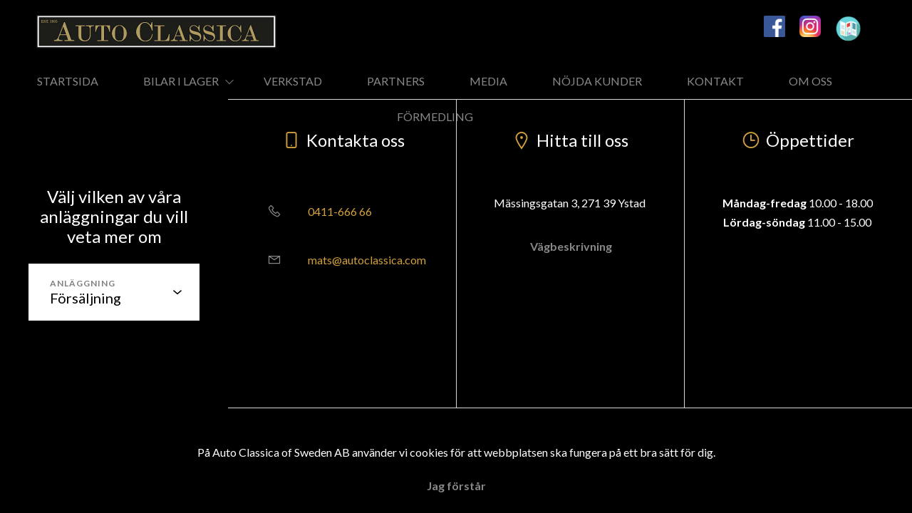

--- FILE ---
content_type: text/html; charset=UTF-8
request_url: https://www.autoclassica.com/media/macbook-air-on-desk_4460x4460-1/
body_size: 6910
content:
<!DOCTYPE html>
<html lang="sv-SE">

<head>
    <meta charset="UTF-8" />
    <meta http-equiv="X-UA-Compatible" content="IE=edge">
    <meta name="viewport" content="width=device-width, initial-scale=1" >
    <!--[if lt IE 9]>
        <script src="//cdnjs.cloudflare.com/ajax/libs/html5shiv/3.7.3/html5shiv.min.js"></script>
        <script src="//cdnjs.cloudflare.com/ajax/libs/respond.js/1.4.2/respond.min.js"></script>
    <![endif]-->
    <meta name='robots' content='index, follow, max-image-preview:large, max-snippet:-1, max-video-preview:-1' />
	<style>img:is([sizes="auto" i], [sizes^="auto," i]) { contain-intrinsic-size: 3000px 1500px }</style>
	
	<!-- This site is optimized with the Yoast SEO plugin v25.4 - https://yoast.com/wordpress/plugins/seo/ -->
	<title>macbook-air-on-desk_4460x4460 (1) - Auto Classica of Sweden AB</title>
	<link rel="canonical" href="https://www.autoclassica.com/media/macbook-air-on-desk_4460x4460-1/" />
	<meta property="og:locale" content="sv_SE" />
	<meta property="og:type" content="article" />
	<meta property="og:title" content="macbook-air-on-desk_4460x4460 (1) - Auto Classica of Sweden AB" />
	<meta property="og:url" content="https://www.autoclassica.com/media/macbook-air-on-desk_4460x4460-1/" />
	<meta property="og:site_name" content="Auto Classica of Sweden AB" />
	<meta property="article:modified_time" content="2019-01-31T12:18:48+00:00" />
	<meta property="og:image" content="https://www.autoclassica.com/media/macbook-air-on-desk_4460x4460-1" />
	<meta property="og:image:width" content="3072" />
	<meta property="og:image:height" content="2048" />
	<meta property="og:image:type" content="image/jpeg" />
	<meta name="twitter:card" content="summary_large_image" />
	<script type="application/ld+json" class="yoast-schema-graph">{"@context":"https://schema.org","@graph":[{"@type":"WebPage","@id":"https://www.autoclassica.com/media/macbook-air-on-desk_4460x4460-1/","url":"https://www.autoclassica.com/media/macbook-air-on-desk_4460x4460-1/","name":"macbook-air-on-desk_4460x4460 (1) - Auto Classica of Sweden AB","isPartOf":{"@id":"https://www.autoclassica.com/#website"},"primaryImageOfPage":{"@id":"https://www.autoclassica.com/media/macbook-air-on-desk_4460x4460-1/#primaryimage"},"image":{"@id":"https://www.autoclassica.com/media/macbook-air-on-desk_4460x4460-1/#primaryimage"},"thumbnailUrl":"https://d1tvhb2wb3kp6.cloudfront.net/uploads/sites/85/2019/01/macbook-air-on-desk_4460x4460-1.jpg","datePublished":"2019-01-31T12:18:36+00:00","dateModified":"2019-01-31T12:18:48+00:00","breadcrumb":{"@id":"https://www.autoclassica.com/media/macbook-air-on-desk_4460x4460-1/#breadcrumb"},"inLanguage":"sv-SE","potentialAction":[{"@type":"ReadAction","target":["https://www.autoclassica.com/media/macbook-air-on-desk_4460x4460-1/"]}]},{"@type":"ImageObject","inLanguage":"sv-SE","@id":"https://www.autoclassica.com/media/macbook-air-on-desk_4460x4460-1/#primaryimage","url":"https://d1tvhb2wb3kp6.cloudfront.net/uploads/sites/85/2019/01/macbook-air-on-desk_4460x4460-1.jpg","contentUrl":"https://d1tvhb2wb3kp6.cloudfront.net/uploads/sites/85/2019/01/macbook-air-on-desk_4460x4460-1.jpg","width":3072,"height":2048},{"@type":"BreadcrumbList","@id":"https://www.autoclassica.com/media/macbook-air-on-desk_4460x4460-1/#breadcrumb","itemListElement":[{"@type":"ListItem","position":1,"name":"Home","item":"https://www.autoclassica.com/"},{"@type":"ListItem","position":2,"name":"Media","item":"https://www.autoclassica.com/media/"},{"@type":"ListItem","position":3,"name":"macbook-air-on-desk_4460x4460 (1)"}]},{"@type":"WebSite","@id":"https://www.autoclassica.com/#website","url":"https://www.autoclassica.com/","name":"Auto Classica of Sweden AB","description":"","potentialAction":[{"@type":"SearchAction","target":{"@type":"EntryPoint","urlTemplate":"https://www.autoclassica.com/?s={search_term_string}"},"query-input":{"@type":"PropertyValueSpecification","valueRequired":true,"valueName":"search_term_string"}}],"inLanguage":"sv-SE"}]}</script>
	<!-- / Yoast SEO plugin. -->


		<!-- This site uses the Google Analytics by ExactMetrics plugin v8.6.2 - Using Analytics tracking - https://www.exactmetrics.com/ -->
		<!-- Note: ExactMetrics is not currently configured on this site. The site owner needs to authenticate with Google Analytics in the ExactMetrics settings panel. -->
					<!-- No tracking code set -->
				<!-- / Google Analytics by ExactMetrics -->
		<link rel='stylesheet' id='wp-block-library-css' href='//www.autoclassica.com/wp-includes/css/dist/block-library/style.min.css?ver=6.8.1' type='text/css' media='all' />
<style id='classic-theme-styles-inline-css' type='text/css'>
/*! This file is auto-generated */
.wp-block-button__link{color:#fff;background-color:#32373c;border-radius:9999px;box-shadow:none;text-decoration:none;padding:calc(.667em + 2px) calc(1.333em + 2px);font-size:1.125em}.wp-block-file__button{background:#32373c;color:#fff;text-decoration:none}
</style>
<style id='global-styles-inline-css' type='text/css'>
:root{--wp--preset--aspect-ratio--square: 1;--wp--preset--aspect-ratio--4-3: 4/3;--wp--preset--aspect-ratio--3-4: 3/4;--wp--preset--aspect-ratio--3-2: 3/2;--wp--preset--aspect-ratio--2-3: 2/3;--wp--preset--aspect-ratio--16-9: 16/9;--wp--preset--aspect-ratio--9-16: 9/16;--wp--preset--color--black: #000000;--wp--preset--color--cyan-bluish-gray: #abb8c3;--wp--preset--color--white: #ffffff;--wp--preset--color--pale-pink: #f78da7;--wp--preset--color--vivid-red: #cf2e2e;--wp--preset--color--luminous-vivid-orange: #ff6900;--wp--preset--color--luminous-vivid-amber: #fcb900;--wp--preset--color--light-green-cyan: #7bdcb5;--wp--preset--color--vivid-green-cyan: #00d084;--wp--preset--color--pale-cyan-blue: #8ed1fc;--wp--preset--color--vivid-cyan-blue: #0693e3;--wp--preset--color--vivid-purple: #9b51e0;--wp--preset--gradient--vivid-cyan-blue-to-vivid-purple: linear-gradient(135deg,rgba(6,147,227,1) 0%,rgb(155,81,224) 100%);--wp--preset--gradient--light-green-cyan-to-vivid-green-cyan: linear-gradient(135deg,rgb(122,220,180) 0%,rgb(0,208,130) 100%);--wp--preset--gradient--luminous-vivid-amber-to-luminous-vivid-orange: linear-gradient(135deg,rgba(252,185,0,1) 0%,rgba(255,105,0,1) 100%);--wp--preset--gradient--luminous-vivid-orange-to-vivid-red: linear-gradient(135deg,rgba(255,105,0,1) 0%,rgb(207,46,46) 100%);--wp--preset--gradient--very-light-gray-to-cyan-bluish-gray: linear-gradient(135deg,rgb(238,238,238) 0%,rgb(169,184,195) 100%);--wp--preset--gradient--cool-to-warm-spectrum: linear-gradient(135deg,rgb(74,234,220) 0%,rgb(151,120,209) 20%,rgb(207,42,186) 40%,rgb(238,44,130) 60%,rgb(251,105,98) 80%,rgb(254,248,76) 100%);--wp--preset--gradient--blush-light-purple: linear-gradient(135deg,rgb(255,206,236) 0%,rgb(152,150,240) 100%);--wp--preset--gradient--blush-bordeaux: linear-gradient(135deg,rgb(254,205,165) 0%,rgb(254,45,45) 50%,rgb(107,0,62) 100%);--wp--preset--gradient--luminous-dusk: linear-gradient(135deg,rgb(255,203,112) 0%,rgb(199,81,192) 50%,rgb(65,88,208) 100%);--wp--preset--gradient--pale-ocean: linear-gradient(135deg,rgb(255,245,203) 0%,rgb(182,227,212) 50%,rgb(51,167,181) 100%);--wp--preset--gradient--electric-grass: linear-gradient(135deg,rgb(202,248,128) 0%,rgb(113,206,126) 100%);--wp--preset--gradient--midnight: linear-gradient(135deg,rgb(2,3,129) 0%,rgb(40,116,252) 100%);--wp--preset--font-size--small: 13px;--wp--preset--font-size--medium: 20px;--wp--preset--font-size--large: 36px;--wp--preset--font-size--x-large: 42px;--wp--preset--spacing--20: 0.44rem;--wp--preset--spacing--30: 0.67rem;--wp--preset--spacing--40: 1rem;--wp--preset--spacing--50: 1.5rem;--wp--preset--spacing--60: 2.25rem;--wp--preset--spacing--70: 3.38rem;--wp--preset--spacing--80: 5.06rem;--wp--preset--shadow--natural: 6px 6px 9px rgba(0, 0, 0, 0.2);--wp--preset--shadow--deep: 12px 12px 50px rgba(0, 0, 0, 0.4);--wp--preset--shadow--sharp: 6px 6px 0px rgba(0, 0, 0, 0.2);--wp--preset--shadow--outlined: 6px 6px 0px -3px rgba(255, 255, 255, 1), 6px 6px rgba(0, 0, 0, 1);--wp--preset--shadow--crisp: 6px 6px 0px rgba(0, 0, 0, 1);}:where(.is-layout-flex){gap: 0.5em;}:where(.is-layout-grid){gap: 0.5em;}body .is-layout-flex{display: flex;}.is-layout-flex{flex-wrap: wrap;align-items: center;}.is-layout-flex > :is(*, div){margin: 0;}body .is-layout-grid{display: grid;}.is-layout-grid > :is(*, div){margin: 0;}:where(.wp-block-columns.is-layout-flex){gap: 2em;}:where(.wp-block-columns.is-layout-grid){gap: 2em;}:where(.wp-block-post-template.is-layout-flex){gap: 1.25em;}:where(.wp-block-post-template.is-layout-grid){gap: 1.25em;}.has-black-color{color: var(--wp--preset--color--black) !important;}.has-cyan-bluish-gray-color{color: var(--wp--preset--color--cyan-bluish-gray) !important;}.has-white-color{color: var(--wp--preset--color--white) !important;}.has-pale-pink-color{color: var(--wp--preset--color--pale-pink) !important;}.has-vivid-red-color{color: var(--wp--preset--color--vivid-red) !important;}.has-luminous-vivid-orange-color{color: var(--wp--preset--color--luminous-vivid-orange) !important;}.has-luminous-vivid-amber-color{color: var(--wp--preset--color--luminous-vivid-amber) !important;}.has-light-green-cyan-color{color: var(--wp--preset--color--light-green-cyan) !important;}.has-vivid-green-cyan-color{color: var(--wp--preset--color--vivid-green-cyan) !important;}.has-pale-cyan-blue-color{color: var(--wp--preset--color--pale-cyan-blue) !important;}.has-vivid-cyan-blue-color{color: var(--wp--preset--color--vivid-cyan-blue) !important;}.has-vivid-purple-color{color: var(--wp--preset--color--vivid-purple) !important;}.has-black-background-color{background-color: var(--wp--preset--color--black) !important;}.has-cyan-bluish-gray-background-color{background-color: var(--wp--preset--color--cyan-bluish-gray) !important;}.has-white-background-color{background-color: var(--wp--preset--color--white) !important;}.has-pale-pink-background-color{background-color: var(--wp--preset--color--pale-pink) !important;}.has-vivid-red-background-color{background-color: var(--wp--preset--color--vivid-red) !important;}.has-luminous-vivid-orange-background-color{background-color: var(--wp--preset--color--luminous-vivid-orange) !important;}.has-luminous-vivid-amber-background-color{background-color: var(--wp--preset--color--luminous-vivid-amber) !important;}.has-light-green-cyan-background-color{background-color: var(--wp--preset--color--light-green-cyan) !important;}.has-vivid-green-cyan-background-color{background-color: var(--wp--preset--color--vivid-green-cyan) !important;}.has-pale-cyan-blue-background-color{background-color: var(--wp--preset--color--pale-cyan-blue) !important;}.has-vivid-cyan-blue-background-color{background-color: var(--wp--preset--color--vivid-cyan-blue) !important;}.has-vivid-purple-background-color{background-color: var(--wp--preset--color--vivid-purple) !important;}.has-black-border-color{border-color: var(--wp--preset--color--black) !important;}.has-cyan-bluish-gray-border-color{border-color: var(--wp--preset--color--cyan-bluish-gray) !important;}.has-white-border-color{border-color: var(--wp--preset--color--white) !important;}.has-pale-pink-border-color{border-color: var(--wp--preset--color--pale-pink) !important;}.has-vivid-red-border-color{border-color: var(--wp--preset--color--vivid-red) !important;}.has-luminous-vivid-orange-border-color{border-color: var(--wp--preset--color--luminous-vivid-orange) !important;}.has-luminous-vivid-amber-border-color{border-color: var(--wp--preset--color--luminous-vivid-amber) !important;}.has-light-green-cyan-border-color{border-color: var(--wp--preset--color--light-green-cyan) !important;}.has-vivid-green-cyan-border-color{border-color: var(--wp--preset--color--vivid-green-cyan) !important;}.has-pale-cyan-blue-border-color{border-color: var(--wp--preset--color--pale-cyan-blue) !important;}.has-vivid-cyan-blue-border-color{border-color: var(--wp--preset--color--vivid-cyan-blue) !important;}.has-vivid-purple-border-color{border-color: var(--wp--preset--color--vivid-purple) !important;}.has-vivid-cyan-blue-to-vivid-purple-gradient-background{background: var(--wp--preset--gradient--vivid-cyan-blue-to-vivid-purple) !important;}.has-light-green-cyan-to-vivid-green-cyan-gradient-background{background: var(--wp--preset--gradient--light-green-cyan-to-vivid-green-cyan) !important;}.has-luminous-vivid-amber-to-luminous-vivid-orange-gradient-background{background: var(--wp--preset--gradient--luminous-vivid-amber-to-luminous-vivid-orange) !important;}.has-luminous-vivid-orange-to-vivid-red-gradient-background{background: var(--wp--preset--gradient--luminous-vivid-orange-to-vivid-red) !important;}.has-very-light-gray-to-cyan-bluish-gray-gradient-background{background: var(--wp--preset--gradient--very-light-gray-to-cyan-bluish-gray) !important;}.has-cool-to-warm-spectrum-gradient-background{background: var(--wp--preset--gradient--cool-to-warm-spectrum) !important;}.has-blush-light-purple-gradient-background{background: var(--wp--preset--gradient--blush-light-purple) !important;}.has-blush-bordeaux-gradient-background{background: var(--wp--preset--gradient--blush-bordeaux) !important;}.has-luminous-dusk-gradient-background{background: var(--wp--preset--gradient--luminous-dusk) !important;}.has-pale-ocean-gradient-background{background: var(--wp--preset--gradient--pale-ocean) !important;}.has-electric-grass-gradient-background{background: var(--wp--preset--gradient--electric-grass) !important;}.has-midnight-gradient-background{background: var(--wp--preset--gradient--midnight) !important;}.has-small-font-size{font-size: var(--wp--preset--font-size--small) !important;}.has-medium-font-size{font-size: var(--wp--preset--font-size--medium) !important;}.has-large-font-size{font-size: var(--wp--preset--font-size--large) !important;}.has-x-large-font-size{font-size: var(--wp--preset--font-size--x-large) !important;}
:where(.wp-block-post-template.is-layout-flex){gap: 1.25em;}:where(.wp-block-post-template.is-layout-grid){gap: 1.25em;}
:where(.wp-block-columns.is-layout-flex){gap: 2em;}:where(.wp-block-columns.is-layout-grid){gap: 2em;}
:root :where(.wp-block-pullquote){font-size: 1.5em;line-height: 1.6;}
</style>
<link rel='stylesheet' id='style-css' href='//www.autoclassica.com/wp-content/themes/bytbilmall/assets/dist/style.min.css?ver=1.2.2' type='text/css' media='all' />
<link rel='stylesheet' id='site-style-css' href='//www.autoclassica.com/wp-content/themes/bytbilmall/assets/dist/access-package/autoclassica-tf.css?ver=8.2' type='text/css' media='all' />
<link rel="EditURI" type="application/rsd+xml" title="RSD" href="https://www.autoclassica.com/xmlrpc.php?rsd" />

<link rel='shortlink' href='https://www.autoclassica.com/?p=1935' />
<link rel="alternate" title="oEmbed (JSON)" type="application/json+oembed" href="https://www.autoclassica.com/wp-json/oembed/1.0/embed?url=https%3A%2F%2Fwww.autoclassica.com%2Fmedia%2Fmacbook-air-on-desk_4460x4460-1%2F" />
<link rel="alternate" title="oEmbed (XML)" type="text/xml+oembed" href="https://www.autoclassica.com/wp-json/oembed/1.0/embed?url=https%3A%2F%2Fwww.autoclassica.com%2Fmedia%2Fmacbook-air-on-desk_4460x4460-1%2F&#038;format=xml" />
<!-- Start Insights Pixel -->
<script>
var tD=(new Date).toISOString().slice(0,10);window.sfpid = 861295;var u="https://app.serviceform.com/analytics/sf-pixel.js?"+tD,t=document.createElement("script");t.setAttribute("type","text/javascript"),t.setAttribute("src",u),t.async=!0,(document.getElementsByTagName("head")[0]||document.documentElement).appendChild(t);
</script> <!-- End Insights Pixel -->
			<style type="text/css" id="wp-custom-css">
			.tf-extra-sub-nav-hori {
	display: flex;
	flex-wrap: wrap;
	justify-content: center;
}

.tf-extra-sub-nav-hori a {
	color: #d1a03d !important;
}		</style>
		</head>

<body class="attachment wp-singular attachment-template-default attachmentid-1935 attachment-jpeg wp-theme-bytbilmall">
    <script>
var openingBody = '';
</script>
    

<header class="site-header site-header--primary d-flex align-items-center justify-content-between">
	<a class="site-logo" href="https://www.autoclassica.com/" title="Auto Classica of Sweden AB" rel="home">
	<img width="650" height="91" src="https://d1tvhb2wb3kp6.cloudfront.net/uploads/sites/85/2018/06/logo-170124-6-1.png" class="site-logo-img" alt="" decoding="async" fetchpriority="high" srcset="https://d1tvhb2wb3kp6.cloudfront.net/uploads/sites/85/2018/06/logo-170124-6-1.png 650w, https://d1tvhb2wb3kp6.cloudfront.net/uploads/sites/85/2018/06/logo-170124-6-1-300x42.png 300w" sizes="(max-width: 650px) 100vw, 650px" /></a>
	<ul class="header-brands d-none d-md-flex ml-auto">
					<li>
									<a href="https://www.facebook.com/Auto-Classica-of-Sweden-AB-127347220662210/" target="_blank" title="Facebook">
				
				<img width="30" height="30" src="https://d1tvhb2wb3kp6.cloudfront.net/uploads/sites/85/2018/06/logo_facebook-e1483456242429.png" class="header-brands-img d-block" alt="" decoding="async" />
									</a>
							</li>
					<li>
									<a href="https://www.instagram.com/autoclassica/" target="_blank" title="Instagram">
				
				<img width="30" height="30" src="https://d1tvhb2wb3kp6.cloudfront.net/uploads/sites/85/2018/06/logo_instagram-e1483456229191.png" class="header-brands-img d-block" alt="" decoding="async" />
									</a>
							</li>
					<li>
									<a href="http://www.sebroschyr.se/autoclassica/WebView/" target="_blank" title="Se broschyr">
				
				<img width="300" height="213" src="https://d1tvhb2wb3kp6.cloudfront.net/uploads/sites/85/2018/10/123-1-copy-1-300x213.jpg" class="header-brands-img d-block" alt="" decoding="async" srcset="https://d1tvhb2wb3kp6.cloudfront.net/uploads/sites/85/2018/10/123-1-copy-1-300x213.jpg 300w, https://d1tvhb2wb3kp6.cloudfront.net/uploads/sites/85/2018/10/123-1-copy-1.jpg 450w" sizes="(max-width: 300px) 100vw, 300px" />
									</a>
							</li>
			</ul>

			<button class="btn-contact-off-canvas d-xs-flex d-lg-none js-contact-off-canvas h-100 theme-color-primary" title="Kontakt">
			<i class="icon-phone"></i>
		</button>
	
	<button class="btn-nav-off-canvas js-nav-off-canvas d-xs-flex d-lg-none theme-color-primary-bg h-100" title="Meny">
		<span class="btn-nav-off-canvas-line m-auto pr"></span>
		<span class="btn-nav-off-canvas-line m-auto pr"></span>
		<span class="btn-nav-off-canvas-line m-auto pr"></span>
	</button>
</header>

<nav class="nav nav-primary theme-color-primary-bg d-none d-lg-block"><ul id="menu-huvudmeny" class="nav-primary-list"><li id="menu-item-1124" class="menu-item menu-item-type-post_type menu-item-object-page menu-item-home menu-item-1124"><a href="https://www.autoclassica.com/">STARTSIDA</a></li>
<li id="menu-item-1125" class="menu-item menu-item-type-post_type menu-item-object-page menu-item-has-children menu-item-1125"><a href="https://www.autoclassica.com/bilar-i-lager/">BILAR I LAGER</a>
<ul class="sub-menu">
	<li id="menu-item-3336" class="menu-item menu-item-type-post_type menu-item-object-page menu-item-3336"><a href="https://www.autoclassica.com/bilar-i-lager/porsche/">Porsche</a></li>
	<li id="menu-item-3337" class="menu-item menu-item-type-post_type menu-item-object-page menu-item-3337"><a href="https://www.autoclassica.com/bilar-i-lager/mercedes/">Mercedes</a></li>
	<li id="menu-item-3338" class="menu-item menu-item-type-post_type menu-item-object-page menu-item-3338"><a href="https://www.autoclassica.com/bilar-i-lager/jaguar/">Jaguar</a></li>
	<li id="menu-item-3339" class="menu-item menu-item-type-post_type menu-item-object-page menu-item-3339"><a href="https://www.autoclassica.com/bilar-i-lager/bmw/">BMW</a></li>
	<li id="menu-item-3331" class="menu-item menu-item-type-post_type menu-item-object-page menu-item-3331"><a href="https://www.autoclassica.com/bilar-i-lager/husbil/">Husbil</a></li>
</ul>
</li>
<li id="menu-item-1126" class="menu-item menu-item-type-post_type menu-item-object-page menu-item-1126"><a href="https://www.autoclassica.com/verkstad/">VERKSTAD</a></li>
<li id="menu-item-1127" class="menu-item menu-item-type-post_type menu-item-object-page menu-item-1127"><a href="https://www.autoclassica.com/partners/">PARTNERS</a></li>
<li id="menu-item-1128" class="menu-item menu-item-type-post_type menu-item-object-page menu-item-1128"><a href="https://www.autoclassica.com/media/">MEDIA</a></li>
<li id="menu-item-1129" class="menu-item menu-item-type-post_type menu-item-object-page menu-item-1129"><a href="https://www.autoclassica.com/nojda-kunder/">NÖJDA KUNDER</a></li>
<li id="menu-item-1130" class="menu-item menu-item-type-post_type menu-item-object-page menu-item-1130"><a href="https://www.autoclassica.com/kontakt/">KONTAKT</a></li>
<li id="menu-item-1131" class="menu-item menu-item-type-post_type menu-item-object-page menu-item-1131"><a href="https://www.autoclassica.com/om-oss/">OM OSS</a></li>
<li id="menu-item-2288" class="menu-item menu-item-type-post_type menu-item-object-page menu-item-2288"><a href="https://www.autoclassica.com/formedling/">FÖRMEDLING</a></li>
</ul></nav><div class="off-canvas off-canvas--nav theme-color-primary-bg d-xs-block d-lg-none h-100">
	<nav class="off-canvas-inner nav off-canvas-nav"><ul id="menu-huvudmeny-1" class="off-canvas-nav-list"><li class="menu-item menu-item-type-post_type menu-item-object-page menu-item-home menu-item-1124"><a href="https://www.autoclassica.com/">STARTSIDA</a></li>
<li class="menu-item menu-item-type-post_type menu-item-object-page menu-item-has-children menu-item-1125"><a href="https://www.autoclassica.com/bilar-i-lager/">BILAR I LAGER</a>
<ul class="sub-menu">
	<li class="menu-item menu-item-type-post_type menu-item-object-page menu-item-3336"><a href="https://www.autoclassica.com/bilar-i-lager/porsche/">Porsche</a></li>
	<li class="menu-item menu-item-type-post_type menu-item-object-page menu-item-3337"><a href="https://www.autoclassica.com/bilar-i-lager/mercedes/">Mercedes</a></li>
	<li class="menu-item menu-item-type-post_type menu-item-object-page menu-item-3338"><a href="https://www.autoclassica.com/bilar-i-lager/jaguar/">Jaguar</a></li>
	<li class="menu-item menu-item-type-post_type menu-item-object-page menu-item-3339"><a href="https://www.autoclassica.com/bilar-i-lager/bmw/">BMW</a></li>
	<li class="menu-item menu-item-type-post_type menu-item-object-page menu-item-3331"><a href="https://www.autoclassica.com/bilar-i-lager/husbil/">Husbil</a></li>
</ul>
</li>
<li class="menu-item menu-item-type-post_type menu-item-object-page menu-item-1126"><a href="https://www.autoclassica.com/verkstad/">VERKSTAD</a></li>
<li class="menu-item menu-item-type-post_type menu-item-object-page menu-item-1127"><a href="https://www.autoclassica.com/partners/">PARTNERS</a></li>
<li class="menu-item menu-item-type-post_type menu-item-object-page menu-item-1128"><a href="https://www.autoclassica.com/media/">MEDIA</a></li>
<li class="menu-item menu-item-type-post_type menu-item-object-page menu-item-1129"><a href="https://www.autoclassica.com/nojda-kunder/">NÖJDA KUNDER</a></li>
<li class="menu-item menu-item-type-post_type menu-item-object-page menu-item-1130"><a href="https://www.autoclassica.com/kontakt/">KONTAKT</a></li>
<li class="menu-item menu-item-type-post_type menu-item-object-page menu-item-1131"><a href="https://www.autoclassica.com/om-oss/">OM OSS</a></li>
<li class="menu-item menu-item-type-post_type menu-item-object-page menu-item-2288"><a href="https://www.autoclassica.com/formedling/">FÖRMEDLING</a></li>
</ul></nav>
	<button class="btn-off-canvas-close js-close-off-canvas theme-color-text-primary-bg" title="Stäng meny"><i class="icon-close-1"></i></button>
</div>
<div class="off-canvas off-canvas--contact d-xs-block d-lg-none h-100">
	<div class="off-canvas-inner">
		
							<ul class="off-canvas-list">
					<li><h4>Försäljning</h4></li>

											<li>
							<a href="mailto:&#109;a&#116;&#115;&#064;&#097;u&#116;oc&#108;a&#115;&#115;&#105;&#099;a.co&#109;" title="E-post: mats@autoclassica.com" class="text-truncate">
								<i class="icon-envelope circle-icon circle-icon--outline circle-icon--xs theme-color-primary"></i>&#109;at&#115;&#064;&#097;&#117;&#116;oc&#108;as&#115;&#105;&#099;&#097;&#046;&#099;&#111;&#109;							</a>
						</li>
					
											<li>
							<a href="tel:0411-666 66" title="Telefon: 0411-666 66" class="text-truncate">
								<i class="icon-mobile-phone circle-icon circle-icon--outline circle-icon--xs theme-color-primary"></i>0411-666 66							</a>
						</li>
					
									</ul>
							<ul class="off-canvas-list">
					<li><h4>Husbilar</h4></li>

											<li>
							<a href="mailto:l&#101;if&#064;aut&#111;c&#108;&#097;&#115;s&#105;&#099;a&#046;co&#109;" title="E-post: leif@autoclassica.com" class="text-truncate">
								<i class="icon-envelope circle-icon circle-icon--outline circle-icon--xs theme-color-primary"></i>l&#101;if&#064;&#097;&#117;&#116;&#111;c&#108;&#097;&#115;s&#105;ca.&#099;&#111;m							</a>
						</li>
					
											<li>
							<a href="tel:0411-557747" title="Telefon: 0411-557747" class="text-truncate">
								<i class="icon-mobile-phone circle-icon circle-icon--outline circle-icon--xs theme-color-primary"></i>0411-557747							</a>
						</li>
					
									</ul>
			
			
			</div>

	<button class="btn-off-canvas-close js-close-off-canvas theme-color-primary" title="Stäng kontaktinfo">
		<i class="icon-close-1"></i>
	</button>
</div>

	
	

	<section class="component facilities-select">
		<div class="row no-gutters facilities-select-wrapper">

			<nav class="col-12 col-xl-3 theme-color-primary-bg theme-color-text-primary-bg align-items-center justify-content-center d-flex flex-column pr text-center">
				<div class="facilities-select-nav pr">
					
													<h4 class="font-weight-normal mb-4">Välj vilken av våra anläggningar du vill veta mer om</h4>
						
						<div class="select-placeholder pr">
							<label class="select-placeholder-label h5 d-block mb-0" for="select-facility">Anläggning</label>

							<select class="js-select-facility" id="select-facility">
																	<option value="1046" data-index="0">Försäljning</option>
																	<option value="1050" data-index="1">Husbilar</option>
								
															</select>
						</div>

									</div>

				<div class="facilities-select-nav-arrow"></div>
			</nav>

			<div class="col-12 col-xl-9 facilities-select-content pr">
				
<div class="facilities-select-slide" data-facility-id="1046">
	<div class="row no-gutters">

					<div class="col-12 col-lg-4 slick-slide-content text-lg-center">
				<h4 class="facilities-select-title heading-icon font-weight-normal js-show-contact-block is-visible">
					<i class="icon-mobile-phone theme-color-primary"></i>Kontakta oss				</h4>

				<ul class="facilities-select-body text-lg-left mx-auto">
					<li><a href="tel:0411-666 66"><i class="icon-phone circle-icon circle-icon--outline circle-icon--sm"></i> 0411-666 66</a></li>
					<li>
						<div class="text-truncate d-block">
							<a href="mailto:&#109;&#097;&#116;s&#064;a&#117;t&#111;c&#108;&#097;ss&#105;ca&#046;c&#111;&#109;" title="E-post: mats@autoclassica.com"><i class="icon-envelope circle-icon circle-icon--outline circle-icon--sm"></i> mat&#115;&#064;au&#116;o&#099;&#108;a&#115;s&#105;&#099;a&#046;c&#111;&#109;</a>
						</div>
					</li>
									</ul>
			</div>
		
					<div class="col-12 col-lg-4 slick-slide-content text-lg-center">
				<h4 class="facilities-select-title heading-icon font-weight-normal js-show-contact-block">
					<i class="icon-map-marker theme-color-primary"></i>Hitta till oss				</h4>

				<ul class="facilities-select-body mx-auto">
					<li>
						Mässingsgatan 3, 271 39 Ystad					</li>

					
						
						<li class="mt-4">
							<a href="https://www.google.com/maps/dir//55.446352,13.841781999999967" class="btn btn btn-primary" target="_blank" rel="noopener noreferrer" title="Vägbeskrivning">
								Vägbeskrivning							</a>
						</li>
									</ul>
			</div>
		
					<div class="col-12 col-lg-4 slick-slide-content text-lg-center">
				<h4 class="facilities-select-title heading-icon font-weight-normal js-show-contact-block">
					<i class="icon-clock-o theme-color-primary"></i>Öppettider				</h4>

				<div class="facilities-select-body mx-auto">

					
											
						<div class="m-auto opening-hours-department" data-department="forsaljning">
																								<strong>Måndag-fredag</strong>
								
																	10.00 - 18.00																<br>
																								<strong>Lördag-söndag</strong>
								
																	11.00 - 15.00																<br>
													</div>
					
				</div>
			</div>
			</div>
</div>

<div class="facilities-select-slide" data-facility-id="1050">
	<div class="row no-gutters">

					<div class="col-12 col-lg-4 slick-slide-content text-lg-center">
				<h4 class="facilities-select-title heading-icon font-weight-normal js-show-contact-block is-visible">
					<i class="icon-mobile-phone theme-color-primary"></i>Kontakta oss				</h4>

				<ul class="facilities-select-body text-lg-left mx-auto">
					<li><a href="tel:0411-557747"><i class="icon-phone circle-icon circle-icon--outline circle-icon--sm"></i> 0411-557747</a></li>
					<li>
						<div class="text-truncate d-block">
							<a href="mailto:l&#101;&#105;&#102;&#064;a&#117;&#116;&#111;cl&#097;ssica.co&#109;" title="E-post: leif@autoclassica.com"><i class="icon-envelope circle-icon circle-icon--outline circle-icon--sm"></i> leif&#064;&#097;u&#116;&#111;class&#105;&#099;a.c&#111;m</a>
						</div>
					</li>
									</ul>
			</div>
		
					<div class="col-12 col-lg-4 slick-slide-content text-lg-center">
				<h4 class="facilities-select-title heading-icon font-weight-normal js-show-contact-block">
					<i class="icon-map-marker theme-color-primary"></i>Hitta till oss				</h4>

				<ul class="facilities-select-body mx-auto">
					<li>
						Dragongatan 52, 271 39 Ystad					</li>

									</ul>
			</div>
		
					<div class="col-12 col-lg-4 slick-slide-content text-lg-center">
				<h4 class="facilities-select-title heading-icon font-weight-normal js-show-contact-block">
					<i class="icon-clock-o theme-color-primary"></i>Öppettider				</h4>

				<div class="facilities-select-body mx-auto">

					
											
						<div class="m-auto opening-hours-department" data-department="husbilar">
																								<strong>Måndag-fredag</strong>
								
																	10.00 - 18.00																<br>
																								<strong>Lördag-söndag</strong>
								
																	11.00-15.00																<br>
													</div>
					
				</div>
			</div>
			</div>
</div>
			</div>
		</div>
	</section>

<footer class="site-footer">
	<div class="row no-gutters align-items-center site-footer-wrapper">
		<div class="col">
			
			<div class="site-footer-content">
				<div class="copyright">
					&copy; 2026 Auto Classica of Sweden AB. All rights reserved.				</div>

				<nav class="nav-footer"><ul id="menu-sidfotsmeny" class="nav-footer-list"><li id="menu-item-1028" class="menu-item menu-item-type-post_type menu-item-object-page menu-item-1028"><a href="https://www.autoclassica.com/personuppgiftspolicy/">Personuppgiftspolicy</a></li>
</ul></nav>			</div>
		</div>

			</div>
</footer>
<script type="speculationrules">
{"prefetch":[{"source":"document","where":{"and":[{"href_matches":"\/*"},{"not":{"href_matches":["\/wp-*.php","\/wp-admin\/*","\/uploads\/sites\/85\/*","\/wp-content\/*","\/wp-content\/plugins\/*","\/wp-content\/themes\/bytbilmall\/*","\/*\\?(.+)"]}},{"not":{"selector_matches":"a[rel~=\"nofollow\"]"}},{"not":{"selector_matches":".no-prefetch, .no-prefetch a"}}]},"eagerness":"conservative"}]}
</script>
<script src="https://app.weply.chat/widget/8f2ebe68666a0b661cf59651e9fb66ff" async></script><script type="text/javascript" src="//www.autoclassica.com/wp-content/themes/bytbilmall/assets/dist/jquery.min.js?ver=2.2.4" id="jquery-js"></script>
<script type="text/javascript" id="app-js-extra">
/* <![CDATA[ */
var theme = {"ajaxurl":"https:\/\/www.autoclassica.com\/wp-content\/themes\/bytbilmall\/inc\/ajax.php","cookieMessageText":"<p>P\u00e5 Auto Classica of Sweden AB anv\u00e4nder vi cookies f\u00f6r att webbplatsen ska fungera p\u00e5 ett bra s\u00e4tt f\u00f6r dig.<\/p>\n","cookieAcceptText":"Jag f\u00f6rst\u00e5r"};
/* ]]> */
</script>
<script type="text/javascript" src="//www.autoclassica.com/wp-content/themes/bytbilmall/assets/dist/app.min.js?ver=1.2" id="app-js"></script>
</body>
</html>


--- FILE ---
content_type: text/css
request_url: https://www.autoclassica.com/wp-content/themes/bytbilmall/assets/dist/access-package/autoclassica-tf.css?ver=8.2
body_size: 858
content:
@import url('https://fonts.googleapis.com/css?family=Lato:400,700');#object-view .container-contact-form,body {font-family: Lato, sans-serif !important;}.filter-container .btn.active-size,.filter-container .btn.asc,.filter-container .btn.desc,.filter-container .btn.active-amount,.search-form .btn.show-more,#gallery-view .vehicle-price,.slide.active:after,#object-view .container-contact-short i,.ui-slider-horizontal .ui-slider-handle,#gallery-view .list-pagination .active.btn,.theme-color-primary {color: #000000 !important;}.search-form-filter,.search-form .btn.submit,#gallery-view .sale-tag,.search-form select,.slider-btn,.lightbox-btn,#object-view .container-prices,#object-view .container-prices span,.ui-slider-horizontal .ui-slider-range,#object-view .container-contact-form button,#object-view .container-contact-form span i,.custom-lightbox .featherlight-close-icon.featherlight-close,.search-form .FormCheckbox input[type='checkbox']:after,.search-form .FormCheckbox input[type='checkbox']::after,.lightbox-btn,.btn-primary,.circle-icon:before,.theme-color-primary-bg {background-color: #000000 !important;}.search-form-filter,.search-form .btn.submit,#gallery-view .sale-tag,.search-form select,.slider-btn,.lightbox-btn,#object-view .container-prices,#object-view .container-prices span,.ui-slider-horizontal .ui-slider-range,#object-view .container-contact-form button,#object-view .container-contact-form span i,.btn-primary,.theme-color-text-primary-bg,.circle-icon:before {color: #888888 !important;}.filter-container .btn.active-size,.filter-container .btn.asc,.filter-container .btn.desc,.filter-container .btn.active-amount,.slide.active:after,#object-view .container-contact-short i,.ui-slider-horizontal .ui-slider-handle,#gallery-view .list-pagination .active.btn,.btn-outline--active,.circle-icon--outline:before,.theme-border-color-primary {border-color: #000000 !important;}.cb-enable {color: #888888 !important;background-color: #000000 !important;}a,.circle-icon--outline:before {color: #d1a03d}.nav-primary a,.off-canvas-nav a {color: #888888 !important;}.btn-nav-off-canvas-line {background-color: #888888 !important;}.nav-primary > ul > li > ul {background-color: #000000 !important;}.nav-primary li:after {color: #888888 !important;}.nav-primary > ul > li > ul > li:hover:after {color: #000000 !important;}.nav-primary > ul > li > ul a {color: #888888 !important;}#object-view h3{color: #000!important;}.custom-css{color: red;}body, .site-header--primary, site-footer{background-color: #000000 !important;}.social-card-body p{color: #000000 !important;}h1, h2, h3, h4, li, .m-auto, #object-view .container-model-info .model-info, .copyright{color: #fff !important;}p{color: #fff !important;}.nav-footer-list li a, .filter, .d-print-none, #object-view .top-icons a, #object-view .container-contact-short a, .theme-color-primary{color: #d1a03d !important;}#gallery-view a{color: #fff !important;}#gallery-view h4, .card-body{color: #000000 !important;}.card-employee:nth-child(2n) :nth-child(-n+4){color: #f8f8f8;}.card-employee:nth-child(2n+5){color: #f8f8f8;}.card-employee:nth-child(2n+6) :nth-child(-n+8){color: #000000;}.btn-outline--black{color: #d1a03d;border-color: #d1a03d;}.city-fixed{display: none;}.tfap-order-filters *, .tfapResetFilters,{color: #ffffff !important;}.tfap-container *, .tfap-container-inner *{color: #ffffff !important;}.tfap-container .tfap-color-black{color: #ffffff !important;}.single .tfap-color-black, .single .tfap-finance-data a{color: #fff !important;}.tfap-navigation, .tfap-svg, .tfap-svg-image{fill: #ffffff !important;}.car-list, .car-price{color: #ffffff !important;}.js-mail-to input {color: #000000 !important;}